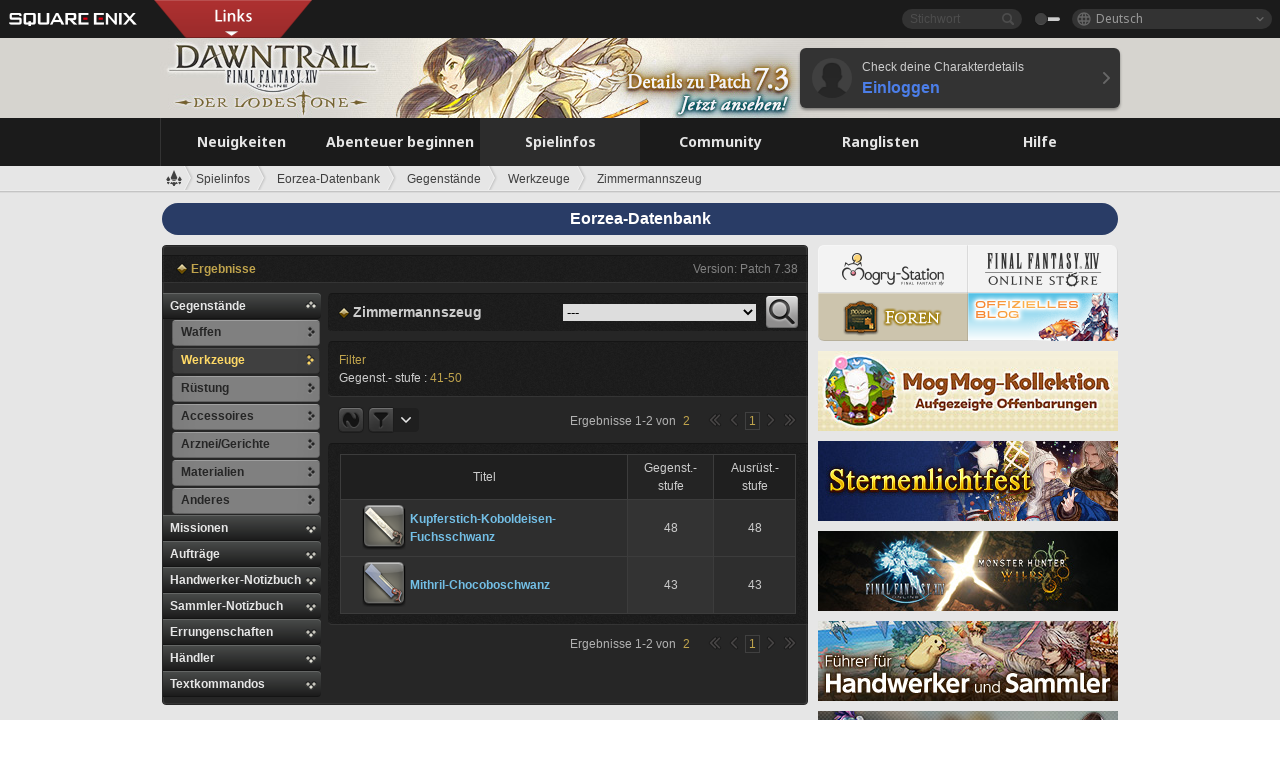

--- FILE ---
content_type: text/javascript
request_url: https://lds-img.finalfantasyxiv.com/h/v/F8BFKdu48ISOJKQqx_PxlIAeRI.js
body_size: 1764
content:
$(function() {
	var $form = $('#db_search_form');
	var base_action = $form.data('base_action');
	var $sys_db_search_patch = $form.find('.sys_db_search_patch');
	var $recipe_item_ui_category = $('.sys_db_search_category2_recipe select[name=item_ui_category]');
	var data_for_recipe = $recipe_item_ui_category.data('for_recipe');
	var $original_recipe_item_ui_category = $recipe_item_ui_category.clone();

	$('.detail_search').on('click', function() {
		$('.sys_detail_search_popup').toggle();
	});
	var $sys_advanced_search_wrapper = $('.sys_advanced_search_wrapper');
	$('.sys_content-header__btn__search').click(function(){
		$(this).toggleClass('db-content__header__btn--on');
		$sys_advanced_search_wrapper.slideToggle();
	});

	var $db_search_category = $('#db_search_category');
	$db_search_category.on('change', function() {
		var db_search_category = $db_search_category.val();
		if ( db_search_category === '' ) {
			$form.attr('action', base_action + '/search/');
		}
		else {
			$form.attr('action', base_action + db_search_category + '/');
		}
		$('.sys_db_search_advance').hide_and_disable();
		$('.sys_db_search_category2').hide_and_disable();
		$('.sys_db_search_category3').hide_and_disable();
		$('.sys_db_search_category4').hide_and_disable();
		$('.sys_db_search_category5').hide_and_disable();

		var $category2 = $('.sys_db_search_category2_' + db_search_category);
		$category2.show_and_enable();
		$category2.find('select').change();

		$sys_db_search_patch.show_and_enable();
	}).change();

	// item search
	$('.sys_db_search_category2_item select[name=category2]').on('change', function() {
		var db_search_category = $db_search_category.val();
		var $selected_option = $(this).find('option:selected');
		var category2 = $selected_option.val();
		if ( db_search_category === 'item' && category2 ) {
			var $item_category3;
			if ( $selected_option.data('is_equipment') ) {
				$item_category3 = $('.sys_db_search_advance_for_item_equipment select[name=category3]');
				$('.sys_db_search_advance_for_item_common').hide_and_disable();
				$('.sys_db_search_advance_for_item_equipment').show_and_enable();
			}
			else {
				$item_category3 = $('.sys_db_search_advance_for_item_common select[name=category3]');
				$('.sys_db_search_advance_for_item_equipment').hide_and_disable();
				$('.sys_db_search_advance_for_item_common').show_and_enable();
			}
			$item_category3.hide_and_disable();
			$item_category3.filter('[data-category2=' + category2 + ']').show_and_enable();
		}
		else {
			$('.sys_db_search_advance_for_item_common').hide_and_disable();
			$('.sys_db_search_advance_for_item_equipment').hide_and_disable();
		}
	}).change();

	// shop search
	$('.sys_db_search_category2_shop select[name=category2]').on('change', function() {
		var db_search_category = $db_search_category.val();
		category2 = $(this).val();
		$('.sys_db_search_advance_for_shop').hide_and_disable();

		if ( db_search_category === 'shop' && category2 ) {
			$('.sys_db_search_advance_for_shop_' + category2).show_and_enable();
		}
	}).change();

	// quest search
	// category2 change
	$('.sys_db_search_category2_quest select[name=category2]').on('change', function() {
		if ( $(this).is(':disabled') ) {
			return;
		}
		var db_search_category = $db_search_category.val();
		var $selected_option = $(this).find('option:selected');
		var category2 = $selected_option.val();
		$('.sys_db_search_category3_quest').hide_and_disable();
		$('.sys_db_search_advance_for_quest').hide_and_disable();

		if ( db_search_category === 'quest' && category2 ) {
			$('.sys_db_search_category3_quest').show_and_enable();
			var $category3 = $('.sys_db_search_category3_quest select[name=category3]');
			$category3.hide_and_disable();
			$category3.filter('[data-category2=' + category2 + ']').show_and_enable().change();
		}
	}).change();
	$('.sys_db_search_category3_quest select[name=category3]').on('change', function() {
		if ( $(this).is(':disabled') ) {
			return;
		}
		var db_search_category = $db_search_category.val();
		var $selected_option = $(this).find('option:selected');
		var category3 = $selected_option.val();
		$('.sys_db_search_advance_for_quest').hide_and_disable();

		if ( db_search_category === 'quest' && category3 ) {
			var $area;
			var $category4;
			if ( $selected_option.data('is_mainsub') ) {
				if ( $selected_option.data('is_area_quest') ) {
					$('.sys_db_search_advance_for_quest_category4').hide();
				}
				else {
					$('.sys_db_search_advance_for_quest_category4').show();
				}
				$('.sys_db_search_advance_for_quest_mainsub').show_and_enable();
				$area = $('.sys_db_search_advance_for_quest_mainsub select[name=area]');

				$area.hide_and_disable();
				$area.filter('[data-category3=' + category3 + ']').show_and_enable();

				$category4 = $('.sys_db_search_advance_for_quest_mainsub select[name=category4]');
			}
			else {
				$('.sys_db_search_advance_for_quest_other').show_and_enable();

				$place_name = $('.sys_db_search_advance_for_quest_other select[name=area]');
				$category4 = $('.sys_db_search_advance_for_quest_other select[name=category4]');
			}

			$category4.hide_and_disable();
			var $category4_select = $category4.filter('[data-category3=' + category3 + ']');
			if ( $category4_select.find('option').length > 1 ) {
				$category4_select.show_and_enable();
				$('.sys_db_search_advance_for_quest_category4').show();
			}
			else {
				$('.sys_db_search_advance_for_quest_category4').hide();
			}
		}
	}).change();

	// achievement search
	$('.sys_db_search_category2_achievement select[name=category2]').on('change', function() {
		var db_search_category = $db_search_category.val();
		var category2 = $(this).val();

		if ( db_search_category === 'achievement' && category2 ) {
			$('.sys_db_search_advance_for_achievement').show_and_enable();
			var $category3 = $('.sys_db_search_advance_for_achievement select[name=category3]');
			$category3.hide_and_disable();
			$category3.filter('[data-category2=' + category2 + ']').show_and_enable();
		}
		else {
			$('.sys_db_search_advance_for_achievement').hide_and_disable();
		}
	}).change();

	// recipe search
	$('.sys_db_search_category2_recipe select[name=category2]').on('change', function() {
		var db_search_category = $db_search_category.val();
		var category2 = $(this).val();
		$('.sys_db_search_category3_recipe').hide_and_disable();
		$('.sys_db_search_category4_recipe').hide_and_disable();
		$('.sys_db_search_category5_recipe').hide_and_disable();
		$('.sys_db_search_recipe_craft_lv').show_and_enable();
		if ( db_search_category === 'recipe' ) {

			if ( category2 ) {
				$('.sys_db_search_category3_recipe').show_and_enable();
				var $category3 = $('.sys_db_search_category3_recipe select[name=category3]');
				$category3.hide_and_disable();
				$category3.filter('[data-category2=' + category2 + ']').show_and_enable().change();
			}
			else {
				// アイテムカテゴリは全表示
				var original_val = $recipe_item_ui_category.val();
				$recipe_item_ui_category.find('option').remove();
				$original_recipe_item_ui_category.find('option').each(function() {
					var $this = $(this);
					$recipe_item_ui_category.append($this.clone());
				});
				$recipe_item_ui_category.val(original_val);
			}
		}
		else {
			$('.sys_db_search_advance_for_recipe').hide_and_disable();
		}
	}).change();
	$('.sys_db_search_category3_recipe select[name=category3]').on('change', function() {
		var db_search_category = $db_search_category.val();
		var category2 = $(this).data('category2');
		var category3 = $(this).val();

		if ( db_search_category === 'recipe' ) {
			var current_category2 = $('.sys_db_search_category2_recipe select[name=category2]:enabled').val();
			if ( current_category2 === '' || category2 != current_category2 ) {
				return;
			}
			$('.sys_db_search_category4_recipe').hide_and_disable();
			if ( category3 !== '' ) {
				var $category3 = $('.sys_db_search_category3_recipe select[name=category3]');
				$category3.filter('[data-category2!=' + category2 + ']').val('');
			}
			if ( category3 !== '' && category3.substr(0, 1) === 'c' ) {
				$('.sys_db_search_recipe_craft_lv').show_and_enable();
				$('.sys_db_search_category4_recipe').show_and_enable();
				var $category4 = $('.sys_db_search_category4_recipe select[name=category4]');
				$category4.hide_and_disable();
				$category4.filter('[data-category2=' + category2 + ']').filter('[data-category3=' + category3 + ']').show_and_enable().change();
			}
			else {
				if ( category3 !== '' ) {
					$('.sys_db_search_recipe_craft_lv').hide_and_disable();
					// アイテムカテゴリはcategory3でフィルタ
					var original_val = $recipe_item_ui_category.val();
					$recipe_item_ui_category.find('option').remove();
					$original_recipe_item_ui_category.find('option').each(function() {
						var $this = $(this);
						var value = $this.attr('value');
						if ( value === '' ) {
							$recipe_item_ui_category.append($this.clone());
						}
						else {
							var ui_category_key = parseInt(value);
							var by_ui_category = data_for_recipe[ui_category_key];
							var by_craft_type = by_ui_category["craft_type"];
							if ( by_craft_type[category2] && by_craft_type[category2]["category3"] ) {
								var category3s = by_craft_type[category2]["category3"];
								if ( $.inArray(category3, category3s) !== -1 ) {
									$recipe_item_ui_category.append($this.clone());
								}
							}
						}
					});
					$recipe_item_ui_category.val(original_val);
				}
				else {
					$('.sys_db_search_recipe_craft_lv').show_and_enable();
					if ( category2 !== '' ) {
						// アイテムカテゴリはcategory2でフィルタ
						var original_val = $recipe_item_ui_category.val();
						$recipe_item_ui_category.find('option').remove();
						$original_recipe_item_ui_category.find('option').each(function() {
							var $this = $(this);
							var value = $this.attr('value');
							if ( value === '' ) {
								$recipe_item_ui_category.append($this.clone());
							}
							else {
								var ui_category_key = parseInt(value);
								if ( data_for_recipe[ui_category_key] && data_for_recipe[ui_category_key].craft_types ) {
									var craft_types = data_for_recipe[ui_category_key].craft_types;
									if ( $.inArray(category2, craft_types) !== -1 ) {
										$recipe_item_ui_category.append($this.clone());
									}
								}
							}
						});
						$recipe_item_ui_category.val(original_val);
					}
				}
			}
		}
		else {
			$('.sys_db_search_advance_for_recipe').hide_and_disable();
		}
	}).change();
	$('.sys_db_search_category4_recipe select[name=category4]').on('change', function() {
		var db_search_category = $db_search_category.val();
		var category2 = $(this).data('category2');
		var category3 = $(this).data('category3');
		var category4 = $(this).val();
		if ( db_search_category !== 'recipe' ) {
			return;
		}
		var current_category2 = $('.sys_db_search_category2_recipe select[name=category2]:enabled').val();
		var current_category3 = $('.sys_db_search_category3_recipe select[name=category3]:enabled').val();
		if ( category2 != current_category2 || category3 != current_category3 ) {
			return;
		}
		$('.sys_db_search_category5_recipe').hide_and_disable();

		if ( category4 === '' ) {
			// アイテムカテゴリはcategory3でフィルタ
			var original_val = $recipe_item_ui_category.val();
			$recipe_item_ui_category.find('option').remove();
			$original_recipe_item_ui_category.find('option').each(function() {
				var $this = $(this);
				var value = $this.attr('value');
				if ( value === '' ) {
					$recipe_item_ui_category.append($this.clone());
				}
				else {
					var ui_category_key = parseInt(value);
					var by_ui_category = data_for_recipe[ui_category_key];
					var by_craft_type = by_ui_category["craft_type"];
					if ( by_craft_type[category2] && by_craft_type[category2]["category3"] ) {
						var category3s = by_craft_type[category2]["category3"];
						if ( $.inArray(category3, category3s) !== -1 ) {
							$recipe_item_ui_category.append($this.clone());
						}
					}
				}
			});
			$recipe_item_ui_category.val(original_val);
		}
		else {
			category4 = parseInt(category4);
			// アイテムカテゴリはcategory4でフィルタ
			var original_val = $recipe_item_ui_category.val();
			$recipe_item_ui_category.find('option').remove();
			$original_recipe_item_ui_category.find('option').each(function() {
				var $this = $(this);
				var value = $this.attr('value');
				if ( value === '' ) {
					$recipe_item_ui_category.append($this.clone());
				}
				else {
					var ui_category_key = parseInt(value);
					var by_ui_category = data_for_recipe[ui_category_key];
					var by_craft_type = by_ui_category["craft_type"];
					if ( by_craft_type[category2] && by_craft_type[category2]["category4"] ) {
						var category4s = by_craft_type[category2]["category4"];
						if ( $.inArray(category4, category4s) !== -1 ) {
							$recipe_item_ui_category.append($this.clone());
						}
					}
				}
			});
			$recipe_item_ui_category.val(original_val);

			var $category5 = $('.sys_db_search_category5_recipe select[name=category5]');
			var $target_category5 = $category5.filter('[data-category2=' + category2 + ']').filter('[data-category3=' + category3 + ']').filter('[data-category4=' + category4 + ']');
			if ( $target_category5.length == 0 ) {
				$('.sys_db_search_category5_recipe').hide_and_disable();
			}
			else {
				$('.sys_db_search_category5_recipe').show_and_enable();

				$category5.hide_and_disable();
				$target_category5.show_and_enable().change();
			}
		}

	}).change();

	// gathering search
	// category2 change
	$('.sys_db_search_category2_gathering select[name=category2]').on('change', function() {
		if ( $(this).is(':disabled') ) {
			return;
		}
		var db_search_category = $db_search_category.val();
		var $selected_option = $(this).find('option:selected');
		var category2 = $selected_option.val();
		$('.sys_db_search_category3_gathering').hide_and_disable();
		$('.sys_db_search_category4_gathering').hide_and_disable();
		$('.sys_db_search_category5_gathering').hide_and_disable();

		if ( db_search_category === 'gathering' && category2 ) {
			$('.sys_db_search_category3_gathering').show_and_enable();
			var $category3 = $('.sys_db_search_category3_gathering select[name=category3]');
			$category3.hide_and_disable();
			$category3.filter('[data-category2=' + category2 + ']').show_and_enable().change();
			$category3.filter('[data-category2!=' + category2 + ']').val('');
		}
	}).change();
	$('.sys_db_search_category3_gathering select[name=category3]').on('change', function() {
		if ( $(this).is(':disabled') ) {
			return;
		}
		var db_search_category = $db_search_category.val();
		var $selected_option = $(this).find('option:selected');
		var category3 = $selected_option.val();
		var category2 = $(this).data('category2');

		$('.sys_db_search_category4_gathering').hide_and_disable();
		$('.sys_db_search_category5_gathering').hide_and_disable();

		if ( db_search_category === 'gathering' && category3 ) {
			var $category4 = $('.sys_db_search_category4_gathering select[name=category4]');
			var $target_category4 = $category4.filter('[data-category2=' + category2 + ']').filter('[data-category3=' + category3 + ']');
			if ( $target_category4.length == 0 ) {
				$('.sys_db_search_category4_gathering').hide_and_disable();
			}
			else {
				$('.sys_db_search_category4_gathering').show_and_enable();

				$category4.hide_and_disable();
				$target_category4.show_and_enable().change();
			}
		}
	}).change();
	$('.sys_db_search_category4_gathering select[name=category4]').on('change', function() {
		if ( $(this).is(':disabled') ) {
			return;
		}
		var db_search_category = $db_search_category.val();
		var $selected_option = $(this).find('option:selected');
		var category4 = $selected_option.val();
		var category2 = $(this).data('category2');
		var category3 = $(this).data('category3');

		$('.sys_db_search_category5_gathering').hide_and_disable();
		if ( db_search_category === 'gathering' && category4 ) {
			var $category5 = $('.sys_db_search_category5_gathering select[name=category5]');
			var $target_category5 = $category5.filter('[data-category2=' + category2 + ']').filter('[data-category3=' + category3 + ']').filter('[data-category4=' + category4 + ']');
			if ( $target_category5.length == 0 ) {
				$('.sys_db_search_category5_gathering').hide_and_disable();
			}
			else {
				$('.sys_db_search_category5_gathering').show_and_enable();

				$category5.hide_and_disable();
				$target_category5.show_and_enable().change();
			}
		}
	}).change();
});


--- FILE ---
content_type: text/javascript
request_url: https://lds-img.finalfantasyxiv.com/h/p/DfYZodeEdRy7gOLlTqU5WcIXNc.js
body_size: 314
content:
jQuery(function($) {
	'use strict';

	function page_reset_silent_reload() {
		if ( location.href.match('page=') ) {
			location.replace(location.href.replace(/page=\d+\&?/, ''));
		}
		else {
			silent_reload();
		}
	}


	$('.db-filter__item_arrow').click(function(){
		$('.db-filter__content').slideToggle('slow');
		$('.db-filter__item_arrow').toggleClass('db-filter__icon--active');
	});

	// フィルタセット
	var $classjob_filter_xhr_form = $('.option_filter_xhr_form');
	$classjob_filter_xhr_form.xhrform({
		unscroll: true,
		done_fn: function(data) {
			page_reset_silent_reload();
		}
	});

	// ON
	$('.js-option_filter_to_on').on('click', function() {
		$.ajax({
			url: api_uri.concat('playguide/db/option_filter/on'),
			type: 'POST',
			dataType: 'json',
			data: {
				csrf_token: csrf_token
			},
			success: function(res) {
				page_reset_silent_reload();
			}
		});
	});
	// OFF
	$('.js-option_filter_to_off').on('click', function() {
		$.ajax({
			url: api_uri.concat('playguide/db/option_filter/off'),
			type: 'POST',
			dataType: 'json',
			data: {
				csrf_token: csrf_token
			},
			success: function(res) {
				page_reset_silent_reload();
			}
		});
	});
});
